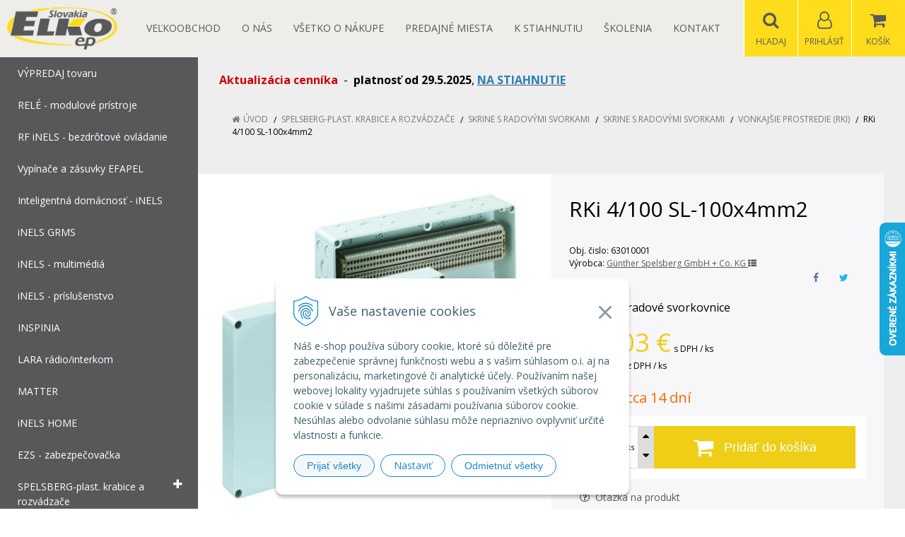

--- FILE ---
content_type: text/html; charset=windows-1250
request_url: https://eshop.elkoep.sk/eshop/rki-4-100-sl-100x4mm2/p-4640345.xhtml
body_size: 15370
content:
<!DOCTYPE html>
<html lang="sk" class=" is-price-offers is-cart-item-count fixed-header ViewIcons filter-position-top prlist-spbox prlist-type-1 prdetail-type-2" data-ppr="3">

	<head>
		<meta http-equiv="X-UA-Compatible" content="IE=edge,chrome=1" />
		<meta name="viewport" content="width=device-width, initial-scale=1.0, minimum-scale=1.0, user-scalable=1" />
		
		<meta charset="windows-1250" />
		<title>RKi 4/100 SL-100x4mm2 | eshop ELKO EP SLOVAKIA</title>
		<meta name="description" content="Čím viac nakúpite, tým vyššia zľava na Vás čaká. Sme Top v Relé-modulových prístrojoch, SmartHome, bezdrôtové ovládanie pod vlastnými značkami ELKO, iNELS, elegantné vypínače, zásuvky pre Váš domov či podnik." />
		<meta name="keywords" content="relé, časové relé, spínacie hodiny, pomocné relé, stmievač, napájacie zdroje, napájací zdroj, termostat, kontrola hladiny, hladinové relé, istič, ističe, stýkače, ELKO EP, iNELS, Efapel, inteligentná domácnosť, smarthome, fotovoltika," />
		<meta name="robots" content="index,follow" />
		<meta name="googlebot" content="index,follow" />
		<meta name="author" content="NextCom.sk | Lepší biznis online" />
		<meta name="generator" content="Unisite 8.20.0 #281025" />
		<meta property="og:type" content="og:product" />
		<meta property="og:title" content="RKi 4/100 SL-100x4mm2" />
		<meta property="og:url" content="https://eshop.elkoep.sk/eshop/rki-4-100-sl-100x4mm2/p-4640345.xhtml" />
		<meta property="og:locale" content="sk_SK" />
		<meta property="og:site_name" content="eshop ELKO EP SLOVAKIA" />
		<meta name="twitter:domain" content="eshop.elkoep.sk" />
		<meta property="og:image" content="https://eshop.elkoep.sk/obchod_homedir/data/1710/obrazky/610%20100%2001.jpg" />
		<meta property="og:description" content="Skriňa pre radové svorkovnice" />
		<meta property="product:price:amount" content="452.03" />
		<meta property="product:price:currency" content="EUR" />
		<meta itemprop="name" content="RKi 4/100 SL-100x4mm2" />
		<meta itemprop="description" content="Skriňa pre radové svorkovnice" />
		<meta itemprop="image" content="https://eshop.elkoep.sk/obchod_homedir/data/1710/obrazky/610%20100%2001.jpg" />
		<meta name="twitter:card" content="product" />
		<meta name="twitter:title" content="RKi 4/100 SL-100x4mm2" />
		<meta name="twitter:image" content="https://eshop.elkoep.sk/obchod_homedir/data/1710/obrazky/610%20100%2001.jpg" />
		<meta name="twitter:label1" content="Ceny" />
		<meta name="twitter:data1" content="452.03" />
		<meta name="twitter:label2" content="Mena" />
		<meta name="twitter:data2" content="" />

		<link href="https://eshop.elkoep.sk/Data/1693/favicon.ico" type="image/x-icon" rel="icon" />
		<link href="https://eshop.elkoep.sk/Data/1693/favicon.ico" type="image/x-icon" rel="shortcut icon" />
		<link rel="stylesheet" type="text/css" href="//fonts.googleapis.com/css2?family=Open+Sans:ital,wght@0,400;0,600;0,700;1,400;1,600;1,700&display=swap" />
		<link rel="stylesheet" type="text/css" href="/Data/1693/Cache/Css/site_332c4265.css" />
		<link rel="stylesheet" type="text/css" href="/SiteJay2.0/JScript/Fancybox3/jquery.fancybox.min.css" />
		<link rel="stylesheet" type="text/css" href="/Data/1693/Cache/Css/slick_db31440b.css" />
		<link rel="stylesheet" type="text/css" href="https://eshop.elkoep.sk/SiteJay2.0/JScript/PriceSliderNew/price-slider-new.css" />
		<link rel="stylesheet" type="text/css" href="/Data/1693/Cache/Css/slick_3d9c2e0e.css" />
		<link rel="stylesheet" type="text/css" href="/Data/1693/Cache/Css/infopanel_1435c2f7.css" />
		<script src="/SiteJay2.0/jquery-3.7.1.min.js"></script>
		<script src="/SiteJay2.0/JScript/Fancybox3/jquery.fancybox.min.js"></script>
		<script src="/SiteJay2.0/JScript/jquery.mousewheel-3.0.6.pack.js"></script>
		<script src="/Data/1693/Cache/Script/common_5fecc569.js"></script>
		<script src="/Data/1693/Cache/Script/CookieConsent_6224c920.js"></script>
		<script src="/Data/1693/Cache/Script/skin_29d5aadd.js"></script>
		<script src="/Data/1693/Cache/Script/custom_b4db9c1c.js"></script>
		<script src="/Data/1693/Cache/Script/categories_menu_script_3eefc370.js"></script>
		<script src="/SiteJay2.0/jquery.newsletterpopup.js"></script>
		<script src="/Data/1693/Cache/Script/shop_content_scripts_167d4e4f.js"></script>
		<script src="https://eshop.elkoep.sk/SiteJay2.0/JScript/PriceSliderNew/price-slider-new.js"></script>
		<script src="https://eshop.elkoep.sk/SiteJay2.0/jquery_tipsy.js"></script>
		<script type="text/javascript">

//<![CDATA[
var _hwq = _hwq || [];
    _hwq.push(['setKey', '13CEFCEBDFA0B1185E8DAC4805E81960']);_hwq.push(['setTopPos', '250']);_hwq.push(['showWidget', '22']);(function() {
    var ho = document.createElement('script'); ho.type = 'text/javascript'; ho.async = true;
    ho.src = 'https://sk.im9.cz/direct/i/gjs.php?n=wdgt&sak=13CEFCEBDFA0B1185E8DAC4805E81960';
    var s = document.getElementsByTagName('script')[0]; s.parentNode.insertBefore(ho, s);
})();
//]]>

		</script>

		<link rel="stylesheet" type="text/css" href="/Data/default/UserFiles/font-awesome/css/font-awesome.min.css" />
		<link rel="stylesheet" type="text/css" href="/Data/default/UserFiles/2025/slick/slick.min.css" />
        <link rel="stylesheet" type="text/css" href="/Data/default/UserFiles/2025/slick/accessible-slick-theme.min.css" />
		<link rel="stylesheet" type="text/css" href="/Data/default/UserFiles/js/lightslider/lightslider.min.css" />
		<link rel="stylesheet" type="text/css" href="/Data/default/UserFiles/2023/js/nice-select/nice-select.css" />
	<!-- Global site tag (gtag.js) - Google Analytics -->
<script async src="https://www.googletagmanager.com/gtag/js?id=UA-3755361-60"></script>
<script>
  window.dataLayer = window.dataLayer || [];
  function gtag(){dataLayer.push(arguments);}
  gtag("consent", "default", {
    "ad_storage": "denied",
    "analytics_storage": "denied"
  });
  gtag("js", new Date());
  gtag("config", "UA-3755361-60");
</script></head>

	<body id="page32285" class="cerebro-skin home-page ">

		

		<div class="site-overlay"><span class="over-closer"></span></div>

		<div class="content-wraper">
		<div class="body-wraper">
				<header>

						<div class="header clearfix">
							<div class="head">
								
<div id="sjm-s-hlavicka"><div class="logo-wrapper">
    <p id="logo"><a href="/"><img src="/Data/1693/UserFiles/images/logo.png" alt="eshop ELKO EP SLOVAKIA" srcset="" width="200" height="77"></a></p>
    
</div>


    

</div>

							</div>
							<div class="header-menu-wraper">
                                <div id="header-menu">
                                    <nav>
<div id="sjm-s-menu-vodorovne"><ul id="m-smenuvodorovne" class="sjMenu"><li id="mi-smenuvodorovne-49331" class="no-selected"><a href="https://eshop.elkoep.sk/registracia-velkoobchod.xhtml">Veľkoobchod</a></li><li id="mi-smenuvodorovne-32287" class="no-selected"><a href="https://eshop.elkoep.sk/o-nas.xhtml">O nás</a></li><li id="mi-smenuvodorovne-32288" class="no-selected"><a href="https://eshop.elkoep.sk/vsetko-o-nakupe.xhtml">Všetko o nákupe</a><ul><li id="mi-smenuvodorovne-47406" class="no-selected"><a href="https://eshop.elkoep.sk/odstupenie.xhtml">Formulár na odstúpenie od zmluvy</a></li><li id="mi-smenuvodorovne-32295" class="no-selected"><a href="https://eshop.elkoep.sk/dopravaaplatba.xhtml">Doprava a platba</a></li><li id="mi-smenuvodorovne-32293" class="no-selected"><a href="https://eshop.elkoep.sk/obchodne-podmienky.xhtml">Všeob. obchodné podmienky</a></li><li id="mi-smenuvodorovne-32294" class="no-selected"><a href="https://eshop.elkoep.sk/reklamacny-poriadok.xhtml">Reklamačný poriadok</a></li><li id="mi-smenuvodorovne-34995" class="no-selected"><a href="https://eshop.elkoep.sk/ochrana_osobnych_udajov.xhtml">Ochrana osobných údajov</a></li><li id="mi-smenuvodorovne-46420" class="no-selected"><a href="https://eshop.elkoep.sk/pouzivanie-suborov-cookie.xhtml">Používanie súborov cookie</a></li><li id="mi-smenuvodorovne-43435" class="no-selected"><a href="https://eshop.elkoep.sk/171f8799d29abfe682e139cddf6e3fa1.xhtml">Riešenie sporov online (RSO)</a></li><li id="mi-smenuvodorovne-49451" class="no-selected"><a href="https://eshop.elkoep.sk/recenzie-overene-zakaznikmi.xhtml">Recenzie - overené zákazníkmi</a></li><li id="mi-smenuvodorovne-49834" class="no-selected"><a href="https://eshop.elkoep.sk/gprs.xhtml">Nariadenie GPSR </a></li><li id="mi-smenuvodorovne-49932" class="no-selected"><a href="https://eshop.elkoep.sk/poucenie.xhtml">Poučenie</a></li></ul></li><li id="mi-smenuvodorovne-44760" class="no-selected"><a href="https://eshop.elkoep.sk/predajne-miesta.xhtml">Predajné miesta</a></li><li id="mi-smenuvodorovne-49029" class="no-selected"><a href="https://eshop.elkoep.sk/k_stiahnutiu.xhtml">K STIAHNUTIU</a></li><li id="mi-smenuvodorovne-33607" class="no-selected"><a href="https://eshop.elkoep.sk/skolenia.xhtml">Školenia</a></li><li id="mi-smenuvodorovne-32290" class="no-selected"><a href="https://eshop.elkoep.sk/kontakt.xhtml">Kontakt</a></li></ul></div>
</nav>
                                </div>
							</div>
							<ul id="header-info">
								<li id="ico-menu"><div translate="no"><i class="fa fa-bars"></i></div></li>
								<li id="main-cart">
<div id="sjm-s-kosik"><a href="https://eshop.elkoep.sk/eshop/action/cart.xhtml" title="Košík" class="caq-0" data-pricewithvat="0,00" data-pricewithoutvat="0,00"><i class="fa fa-shopping-cart"></i> <span>Košík</span> </a></div>
</li>
								<li id="main-login">
<div id="sjm-s-login"><div class="Shop-login">
    <div class="ico-user">
        <i class="fa fa-user-o"></i>
        
            <span>Prihlásiť</span>
        
        
    </div>
	
        <ul data-text="Môj účet">
            <li class="user"><a href="https://eshop.elkoep.sk/eshop/action/enterlogin.xhtml" rel="nofollow">Prihlásiť</a></li>
            
                <li class="reg"><a href="https://eshop.elkoep.sk/eshop/action/registration.xhtml" rel="nofollow">Registrácia</a></li>
            
            
        </ul>
    
    
</div></div>
</li>
								<li id="ico-search"><div><i class="fa fa-search"></i> <span>Hľadaj</span></div></li>
							</ul>
			
							<div class="main-search">
								
<div id="sjm-s-vyhladavanie">
	
                <script type="text/javascript">
                    /* <![CDATA[ */

                    displayBoxIndex = -1;
                    var SearchNavigate = function(diff) {
                        displayBoxIndex += diff;
                        var oBoxCollection = $(".suggestSearchContent:not(.suggestSearchHeader):not(.suggestSearchFooter) p");
                        if(!oBoxCollection.length){
                            return;
                        }
                        if (displayBoxIndex >= oBoxCollection.length)
                            displayBoxIndex = 0;
                        if (displayBoxIndex < 0)
                            displayBoxIndex = oBoxCollection.length - 1;
                        var cssClass = "search-selected-item";
                        oBoxCollection.removeClass(cssClass).eq(displayBoxIndex).addClass(cssClass);
                        oBoxCollection.eq(displayBoxIndex)[0].scrollIntoView({ 
                            block: 'nearest',
                            inline: 'nearest',
                            behavior: 'smooth'
                        });
                    }

                        var timeoutsearch;
                        function getXmlHttpRequestObject() {
                            if (window.XMLHttpRequest) {
                                return new XMLHttpRequest();
                            } else if(window.ActiveXObject) {
                                return new ActiveXObject("Microsoft.XMLHTTP");
                            } else {
                            }
                        }

                        var searchReq = getXmlHttpRequestObject();

                        function searchSuggest() {
                            if (searchReq.readyState == 4 || searchReq.readyState == 0) {
                                var str = escape(encodeURI(document.getElementById('searchstringid').value));
                                //$('#search_suggest').html('<div class="suggest_wrapper loading"><img src="/Images/loading.gif" alt="loading" /></div>');
                                var stockOnly = '0';
                                if (document.getElementById('searchStockOnlyId') != null && document.getElementById('searchStockOnlyId').checked == true)
                                    stockOnly = '1';

                                searchReq.open("GET", 'https://eshop.elkoep.sk/suggestsearch/chckprm/suggest/search/' + str + '/stock/' + stockOnly + '.xhtml', true);
                                searchReq.onreadystatechange = handleSearchSuggest;
                                searchReq.send(null);
                            }
                            clearTimeout(timeoutsearch);
                        }

                        function handleSearchSuggest() {
                            if (searchReq.readyState == 4) {
                                var ss = document.getElementById('search_suggest')
                                ss.innerHTML = '';
                                ss.innerHTML = searchReq.responseText;

                                if(ss.innerHTML.length)
                                    ss.innerHTML = '<div class="suggest_wrapper">' + ss.innerHTML + '</div>';
                            }
                        }

                        $(document).ready(function(){

                            $('body').on('click', function () {
                                $('#search_suggest').html('');
                            });

                            $('form.search').on('click', function(e){
                                e.stopPropagation();
                            });

                            $('#searchstringid').attr('autocomplete','off').on('keyup click', function(e) {

                                if (e.keyCode == 40)
                                {
                                    e.preventDefault()
                                    SearchNavigate(1);
                                }
                                else if(e.keyCode==38)
                                {
                                    e.preventDefault()
                                    SearchNavigate(-1);
                                } else if(e.keyCode==13){

                                    if($("p.search-selected-item").length){
                                        e.preventDefault();
                                        location.href=$("p.search-selected-item a").attr("href");
                                    }

                                } else {
                                    if(timeoutsearch) {
                                        clearTimeout(timeoutsearch);
                                        timeoutsearch = null;
                                    }
                                    if($.trim($("#searchstringid").val()) !== ""){
                                        timeoutsearch = setTimeout(searchSuggest, 200);
                                    }
                                    else {
                                        var ss = document.getElementById('search_suggest')
                                        ss.innerHTML = '';                                    
                                    }
                                }
                            });
                        });
                    /* ]]> */
                </script>

<form action="https://eshop.elkoep.sk/index.php?page=32285" method="get" class="search">
  <span class="input"><input type="text" name="searchstring" value="" class="SearchInput" id="searchstringid" placeholder="Hľadaný výraz" /><input type="hidden" name="searchtype" value="all" /></span>
  <input type="hidden" name="searchsubmit" value="1" />
  <div id="search_suggest"></div>
    
  <span class="submit"><input type="hidden" name="action" value="search" /><input type="hidden" name="cid" value="0" /><input type="hidden" name="page" value="32285" /><input type="submit" name="searchsubmit" value="Hľadaj" class="SearchSubmit" /></span>  
</form></div>

							</div>
			
						</div>
						
					</header>
			<main id="content">

				<div id="main-left">
                			<div class="left-menu">
                				<div id="main-menu">
                					<nav>
<div id="sjm-s-kategorie-obchodu">


	<ul id="categories-32285" class="Cat"><li id="Item-132"><a href="https://eshop.elkoep.sk/eshop/cid/132/category/vypredaj-tovaru.xhtml"><span>VÝPREDAJ tovaru</span></a></li><li id="Item-44"><a href="https://eshop.elkoep.sk/eshop/cid/44/category/rele-modulove-pristroje.xhtml"><span>RELÉ - modulové prístroje</span></a></li><li id="Item-116"><a href="https://eshop.elkoep.sk/eshop/cid/116/category/rf-inels-bezdrotove-ovladanie.xhtml"><span>RF iNELS - bezdrôtové ovládanie</span></a></li><li id="Item-1071"><a href="https://eshop.elkoep.sk/eshop/vypinace-a-zasuvky-efapel/c-1071.xhtml"><span>Vypínače a zásuvky EFAPEL</span></a></li><li id="Item-109"><a href="https://eshop.elkoep.sk/eshop/cid/109/category/inteligentna-domacnost-inels.xhtml"><span>Inteligentná domácnosť - iNELS</span></a></li><li id="Item-1636"><a href="https://eshop.elkoep.sk/eshop/inels-grms/c-1636.xhtml"><span>iNELS GRMS</span></a></li><li id="Item-429"><a href="https://eshop.elkoep.sk/eshop/cid/429/category/inels-multimedia.xhtml"><span>iNELS - multimédiá</span></a></li><li id="Item-110"><a href="https://eshop.elkoep.sk/eshop/cid/110/category/inels-prislusenstvo.xhtml"><span>iNELS - príslušenstvo</span></a></li><li id="Item-1560"><a href="https://eshop.elkoep.sk/eshop/inspinia/c-1560.xhtml"><span>INSPINIA</span></a></li><li id="Item-430"><a href="https://eshop.elkoep.sk/eshop/cid/430/category/lara-radio-interkom.xhtml"><span>LARA rádio/interkom</span></a></li><li id="Item-1162"><a href="https://eshop.elkoep.sk/eshop/matter/c-1162.xhtml"><span>MATTER</span></a></li><li id="Item-1603"><a href="https://eshop.elkoep.sk/eshop/inels-home/c-1603.xhtml"><span>iNELS HOME</span></a></li><li id="Item-395"><a href="https://eshop.elkoep.sk/eshop/cid/395/category/ezs-zabezpecovacka.xhtml"><span>EZS - zabezpečovačka</span></a></li><li id="Item-1185"><a href="https://eshop.elkoep.sk/eshop/spelsberg-plast-krabice-a-rozvadzace/c-1185.xhtml"><span>SPELSBERG-plast. krabice a rozvádzače</span></a><ul id="ul_id_1193"><li id="Item-1193"><a href="https://eshop.elkoep.sk/eshop/spojovacie-a-rozbocovacie-krabice/c-1193.xhtml"><span>Spojovacie a rozbočovacie krabice</span></a></li><li id="Item-1346"><a href="https://eshop.elkoep.sk/eshop/male-rozvadzace/c-1346.xhtml"><span>Malé rozvádzače</span></a></li><li id="Item-1367"><a href="https://eshop.elkoep.sk/eshop/zasuvkove-rozvadzace/c-1367.xhtml"><span>Zásuvkové rozvádzače</span></a></li><li id="Item-1393"><a href="https://eshop.elkoep.sk/eshop/vonkajsie-skrine/c-1393.xhtml"><span>Vonkajšie skrine</span></a></li><li id="Item-1405"><a href="https://eshop.elkoep.sk/eshop/priemyselne-prazdne-skrine/c-1405.xhtml"><span>Priemyselné prázdne skrine</span></a></li><li id="Item-1425"><a href="https://eshop.elkoep.sk/eshop/elektromerove-skrine/c-1425.xhtml"><span>Elektromerové skrine</span></a></li><li id="Item-1432"><a href="https://eshop.elkoep.sk/eshop/rozvodne-zariadenia-gti-iso/c-1432.xhtml"><span>Rozvodné zariadenia GTi ISO</span></a></li><li id="Item-1461"><a href="https://eshop.elkoep.sk/eshop/skrine-pre-poistky-a-spinace-aki/c-1461.xhtml"><span>Skrine pre poistky a spínače AKi</span></a></li><li id="Item-1477"><a href="https://eshop.elkoep.sk/eshop/skrine-s-radovymi-svorkami/c-1477.xhtml"><span>Skrine s radovými svorkami</span></a><ul id="ul_id_1478"><li id="Item-1478"><a href="https://eshop.elkoep.sk/eshop/kompaktna-konstrukcia/c-1478.xhtml"><span>Kompaktná konštrukcia</span></a></li><li id="Item-1482"><a href="https://eshop.elkoep.sk/eshop/skrine-s-radovymi-svorkami/c-1482.xhtml"><span>Skrine s radovými svorkami</span></a><ul id="ul_id_1483"><li id="Item-1483"><a href="https://eshop.elkoep.sk/eshop/vnutorne-prostredie-rk/c-1483.xhtml"><span>Vnútorné prostredie (RK)</span></a></li><li id="Item-1484" class="selected"><a href="https://eshop.elkoep.sk/eshop/vonkajsie-prostredie-rki/c-1484.xhtml"><span>Vonkajšie prostredie (RKi)</span></a></li><li id="Item-1485"><a href="https://eshop.elkoep.sk/eshop/prislusenstvo-rk-rki/c-1485.xhtml"><span>Príslušenstvo (RK/RKi)</span></a></li></ul></li><li id="Item-1486"><a href="https://eshop.elkoep.sk/eshop/hlinik/c-1486.xhtml"><span>Hliník</span></a></li></ul></li><li id="Item-1489"><a href="https://eshop.elkoep.sk/eshop/protipoziarne-spojovacie-krabice/c-1489.xhtml"><span>Protipožiarne spojovacie krabice</span></a></li><li id="Item-1268"><a href="https://eshop.elkoep.sk/eshop/betonove-instalacne-systemy/c-1268.xhtml"><span>Betónové inštalačné systémy</span></a></li><li id="Item-1306"><a href="https://eshop.elkoep.sk/eshop/instalacie-do-dutych-stien/c-1306.xhtml"><span>Inštalácie do dutých stien</span></a></li><li id="Item-1320"><a href="https://eshop.elkoep.sk/eshop/kanalove-krabice/c-1320.xhtml"><span>Kanálové krabice</span></a></li><li id="Item-1327"><a href="https://eshop.elkoep.sk/eshop/e-bike-nabijanie/c-1327.xhtml"><span>E-BIKE nabíjanie</span></a></li><li id="Item-1335"><a href="https://eshop.elkoep.sk/eshop/wallbox-nabijanie-aut/c-1335.xhtml"><span>Wallbox - nabíjanie áut</span></a></li><li id="Item-1319"><a href="https://eshop.elkoep.sk/eshop/univerzalne-prislusenstvo/c-1319.xhtml"><span>Univerzálne príslušenstvo</span></a></li><li id="Item-1345"><a href="https://eshop.elkoep.sk/eshop/zalievacie-hmoty/c-1345.xhtml"><span>Zalievacie hmoty</span></a></li></ul></li><li id="Item-1064"><a href="https://eshop.elkoep.sk/eshop/gsm-ovladanie/c-1064.xhtml"><span>GSM ovládanie</span></a></li><li id="Item-1111"><a href="https://eshop.elkoep.sk/eshop/fotovoltika/c-1111.xhtml"><span>FOTOVOLTIKA</span></a></li><li id="Item-1094"><a href="https://eshop.elkoep.sk/eshop/rozvodnice/c-1094.xhtml"><span>Rozvodnice</span></a></li><li id="Item-1095"><a href="https://eshop.elkoep.sk/eshop/krabice-do-podlahy/c-1095.xhtml"><span>Krabice do podlahy</span></a></li><li id="Item-843"><a href="https://eshop.elkoep.sk/eshop/istice-a-chranice/c-843.xhtml"><span>Ističe a chrániče</span></a></li><li id="Item-827"><a href="https://eshop.elkoep.sk/eshop/wago-svorky/c-827.xhtml"><span>WAGO - svorky</span></a></li><li id="Item-1566"><a href="https://eshop.elkoep.sk/eshop/hakel-prepatova-ochrana/c-1566.xhtml"><span>HAKEL prepäťová ochrana</span></a></li><li id="Item-37"><a href="https://eshop.elkoep.sk/eshop/cid/37/category/led-osvetlenie.xhtml"><span>LED OSVETLENIE</span></a></li><li id="Item-822"><a href="https://eshop.elkoep.sk/eshop/mean-well-napajacie-zdroje/c-822.xhtml"><span>MEAN WELL - napájacie zdroje</span></a></li><li id="Item-833"><a href="https://eshop.elkoep.sk/eshop/obzor-vypinace-zas-spinace/c-833.xhtml"><span>OBZOR - vypínače, zás., spínače</span></a></li><li id="Item-396"><a href="https://eshop.elkoep.sk/eshop/cid/396/category/elektroinstalacny-material.xhtml"><span>ELEKTROINŠTALAČNÝ materiál</span></a></li><li id="Item-626"><a href="https://eshop.elkoep.sk/eshop/cid/626/category/sluzby-servis-a-podpora.xhtml"><span>Služby, servis a podpora</span></a></li></ul>
</div>
</nav>
                				</div>
                			</div>
                		</div>
	
				<div class="main-container clearfix">
					<div class="top-image">
<div id="sjm-d-94330"> </div>
</div>
					<div id="main-center">
						
							<div class="base-modulebox">
	
	
	<div class="base-modulebox-content">
<div id="sjm-d-95576"><p><span style="font-size:16px;"><span style="color:#cc0000;"><strong>Aktualizácia cenníka</strong></span>&nbsp; -&nbsp; <strong>platnosť od 29.5.2025</strong></span>, <a href="/Data/1693/UserFiles/cennik/Cennik_ELKOEPSK_29_05_2025.xlsx" target="_blank"><span style="font-size:16px;"><strong><span style="color:#2980b9;">NA STIAHNUTIE</span></strong></span></a></p></div>
</div>
</div><div class="basic003">


<div class="content">
<div id="sjm-d-69333">        <div class="ShopContent">
<!-- SJ_Modules_Shop_Content ***start*** -->
	
            <div class="ShopProductParentCategories">
                <ul itemprop="breadcrumb" itemscope itemtype="http://schema.org/BreadcrumbList">
                    
                    <li itemprop="itemListElement" itemscope itemtype="http://schema.org/ListItem">
                        <a href="/" itemprop="item"><span itemprop="name">Úvod</span></a>
                        <meta itemprop="position" content="1" />
                    </li>
                    <li><span class="separator">&gt;&gt;</span></li>
                    <li itemprop="itemListElement" itemscope itemtype="http://schema.org/ListItem">
                        <a href="https://eshop.elkoep.sk/eshop/spelsberg-plast-krabice-a-rozvadzace/c-1185.xhtml" itemprop="item"><span itemprop="name">SPELSBERG-plast. krabice a rozvádzače</span></a>
                        <meta itemprop="position" content="2" />
                    </li>
                    <li><span class="separator">&gt;&gt;</span></li>
                    <li itemprop="itemListElement" itemscope itemtype="http://schema.org/ListItem">
                        <a href="https://eshop.elkoep.sk/eshop/skrine-s-radovymi-svorkami/c-1477.xhtml" itemprop="item"><span itemprop="name">Skrine s radovými svorkami</span></a>
                        <meta itemprop="position" content="3" />
                    </li>
                    <li><span class="separator">&gt;&gt;</span></li>
                    <li itemprop="itemListElement" itemscope itemtype="http://schema.org/ListItem">
                        <a href="https://eshop.elkoep.sk/eshop/skrine-s-radovymi-svorkami/c-1482.xhtml" itemprop="item"><span itemprop="name">Skrine s radovými svorkami</span></a>
                        <meta itemprop="position" content="4" />
                    </li>
                    <li><span class="separator">&gt;&gt;</span></li>
                    <li itemprop="itemListElement" itemscope itemtype="http://schema.org/ListItem">
                        <a href="https://eshop.elkoep.sk/eshop/vonkajsie-prostredie-rki/c-1484.xhtml" itemprop="item"><span itemprop="name">Vonkajšie prostredie (RKi)</span></a>
                        <meta itemprop="position" content="5" />
                    </li>
                    <li><span class="separator">&gt;&gt;</span></li>
                    <li itemprop="itemListElement" itemscope itemtype="http://schema.org/ListItem">
                        <span itemprop="name">RKi 4/100 SL-100x4mm2</span>
                        <meta itemprop="position" content="6" />
                    </li>
                </ul>
            </div>





























<div class="padding-box">



<div itemscope itemtype="http://schema.org/Product" class="ShopProductView">
    <div class="two-box-envelope back-white clearfix">


        <div class="detail-shop-content back-white">
            <div class="product-images">
              <div class="textpadder ProductLeft">


                <span class="stickers">
                    
                    
                    
                    
                    
                    
                </span>
                
                <ul class="ProductImage" id="MainProductImage">
                    <li><a href="/obchod_homedir/data/1710/obrazky/610%20100%2001.jpg" title="RKi 4/100 SL-100x4mm2" data-fancybox="gallery">
                        <picture>
                            
                            <img itemprop="image" src="/obchod_homedir/data/1710/obrazky/610%20100%2001.jpg" alt="RKi 4/100 SL-100x4mm2" id="ProductImage4640345" /></a>
                        </picture>
                    </li>
                    
                </ul>
                
                
            </div>
            </div>
            </div>

            <div class="detail-shop-content back-slightly-grey float-right">

              <div class="product-description">
                <div class="textpadder">

                  <h1 itemprop="name">RKi 4/100 SL-100x4mm2</h1>

                  <div class="info-box clearfix">
                    <ul class="product-info">
                      <li>Obj. čislo: <span id="OrderNumber4640345">63010001</span></li>
                      
                      <li>
                      
                        Výrobca: <span itemprop="brand" itemscope itemtype="http://schema.org/brand"><a href="https://eshop.elkoep.sk/eshop/vyrobca/gunther-spelsberg-gmbh-co-kg.xhtml" itemprop="name">Günther Spelsberg GmbH + Co. KG <i class="fa fa-th-list"></i></a></span>
                      </li>
                    </ul>
                    <ul class="social-link">
                        <li class="facebook"><a href="javascript: void(0)" onclick="window.open('https://www.facebook.com/sharer.php?u=https%3A%2F%2Feshop.elkoep.sk%2Feshop%2Frki-4-100-sl-100x4mm2%2Fp-4640345.xhtml','sharer','toolbar=0,status=0,width=580,height=325');"><i class="fa fa-facebook"></i></a></li>
                        <li class="twitter"><a href="javascript: void(0)" onclick="window.open('https://twitter.com/intent/tweet?url=https%3A%2F%2Feshop.elkoep.sk%2Feshop%2Frki-4-100-sl-100x4mm2%2Fp-4640345.xhtml&text=RKi 4/100 SL-100x4mm2','sharer','toolbar=0,status=0,width=580,height=325');"><i class="fa fa-twitter" aria-hidden="true"></i></a></li>
                    </ul>
                  </div>


                      <meta itemprop="category" content="SPELSBERG-plast. krabice a rozvádzače > Skrine s radovými svorkami > Skrine s radovými svorkami > Vonkajšie prostredie (RKi)" />
                      



		            
                        <div class="product-info-text">
                            <div class="small-description" itemprop="disambiguatingDescription">Skriňa pre radové svorkovnice</div>
                        </div>
                    

	                

            <form action="https://eshop.elkoep.sk/eshop/rki-4-100-sl-100x4mm2/p-4640345/order/4640345.xhtml" data-mincountval="0" data-mincountmultiplyval="false" id="4640345" method="post">

            <div itemprop="offers" itemscope itemtype="http://schema.org/Offer">

            
                <div class="price">

                    <!-- bezny produkt -->
                    
                        
                        
                            
                            
                            
                            
                            
                                
                                
                            
                            
                        
                        
                        
                        <div class="price-row-1">
                            
                            
                                <span class="price-with-vat">
                                    <meta itemprop="category" content="SPELSBERG-plast. krabice a rozvádzače > Skrine s radovými svorkami > Skrine s radovými svorkami > Vonkajšie prostredie (RKi)" />
                                    
                                    <strong id="PriceWithVAT4640345" class="main-price"><span itemprop="price" content="452.03">452,03</span> <span itemprop="priceCurrency" content="EUR">€</span></strong> <span class="small">s DPH / ks</span>
                                </span>
                            
                            
                            
                                
                                    <span class="price-without-vat">
                                        <strong id="PriceWithoutVAT4640345" class="main-price">367,50 €</strong> <span class="small">bez DPH / ks</span>
                                    </span>
                                
                            
                            

                            
                            
                        </div>
                    

                    <!-- b2b produkt -->
                
                <!-- end b2b -->
                        

                </div>
               

               
               

              

              

                        
            
                
                    
                
                    <div class="delivery-info">
                        
                        
                            <span id="StockCountText4640345" itemprop="availability" href="http://schema.org/OutOfStock" content="OutOfStock">                        <span style="color: #ff6600">dodanie cca 14 dní</span></span>
                        
                    </div>
                
                
                    
                
                

                    

                
            

            

            
          <div class="product-box">
              <div class="textpadder">

                    
                        
                            
                                

                                
                                            
                                            

                                                <div class="shop-icons clearfix">                            

                                                

                                                <div class="ShopIcons">
                                                    <div class="product-buttons">
                                                    <span class="mnozstvo">
                                                        <input type="text" size="5" value="1" name="quantity" id="Quantity" onkeyup="" class="Quantity noEnterSubmit" />
                                                        
                                                            <label for="Quantity4640345">ks</label>
                                                        
                                                        <span class="cplus"><i class="fa fa-caret-up"></i></span>
                                                        <span class="cminus"><i class="fa fa-caret-down"></i></span>
                                                    </span>
                                                    
                                                        <button type="submit" name="add-button" id="AddToCart4640345">
                                                            <span class="icon"><i class="fa fa-shopping-cart"></i></span><span class="addtext">Pridať do košíka</span>
                                                            
                                                        </button>
                                                    
                                                    
                                                    
                                                    </div>
                                                    <span id="StockWarning4640345" class="stockwarning"></span>
                                                </div>
                                            </div>
                                            


                                        
                                
                            
                        
                    </div>
              </div>
            
          </div>

        <div class="advance-box clearfix">

            <div class="calcs">
                
                
            </div>

            
          <ul>
            
            
            
            
                <li class="product-question"><a href="#"><i class="fa fa-question-circle-o"></i> Otázka na produkt</a></li>
            
            
          </ul>
        

        </div>

            	</div>

                </form>
            </div>
            <div class="clear"></div>

        </div>
       </div>


    </div>
  <div class="textpadder">
<div class="tabs-container">
    <ul class="tabs">
        
        <li><a href="#popis">Popis</a></li>
        
        <li><a href="#parametre">Parametre</a></li>

        
        
        
        

        

        
        
        
        
      </ul>
      <div class="panel-container">

            

        
            <div class="pane" id="popis">
              <h2>RKi 4/100 SL-100x4mm2</h2>
              <div class="in-pane">
                
                  <div class="attachments">
                    
                          <h2>Prílohy na stiahnutie</h2>
                          <div class="in-pane"><dl>
                    <dt><a href="/obchod_homedir/data/1710/prilohy/RKi-4-100-SL-100x4_dat.pdf" target="_blank">Dátový list</a></dt>
                    <dd><a href="/obchod_homedir/data/1710/prilohy/RKi-4-100-SL-100x4_dat.pdf" target="_blank">RKi-4-100-SL-100x4_dat.pdf</a></dd></dl></div>
                    
                  </div>
                
                <div class="long-description" itemprop="description">
                    <UL>
<LI>Skriňa pre radové svorkovnice so stupňom krytia IP54/IP66.</LI>
<LI>Menovitý prierez 4 mm2, Ui=400V AC, polykarbonát, vnútorné miesta na pripevnenie, pre inštalácie v priemyselnom prostredí a chránenom vonkajšom prostredí.</LI>
<LI>Osadené 100 bezskrutkovými svorkami 4 mm3 (typ Weidmüller ZDU 4).</LI>
<LI>Trieda ochrany: 2.</LI>
<LI>Druh krytia: IP544/IP66.</LI>
<LI>Nárazuvzdornosť: IK08.</LI>
<LI>Rozmery: 360x254x111 mm.</LI></UL>
<P><U>Priložené príslušenstvo</U>: 18 vývodka IP54 M20, rozsah tesnenia 8 - 13,5 mm, 4 vývodka IP54 M25, rozsah tesnenia 9 - 18,5 mm, 2 vývodka IP54 M32, rozsah tesnenia 13 - 23 mm, 1 vývodka IP54 M40, rozsah tesnenia 17 - 30 mm.</P>
                </div>
              </div>
            </div>
        

        

        
          <div class="pane" id="parametre">
            <h2>Parametre</h2>
            <div class="in-pane">
                <table>
                  
                  
                      <tr itemprop="additionalProperty" itemscope itemtype="http://schema.org/PropertyValue">
                          <th itemprop="name">Hmotnosť</th>
                          <td itemprop="value">
                              2,955 kg
                              
                              
                          </td>
                      </tr>
                  
                  
                  
                  
                  </table>
                </div>
            </div>
          

          
          

          

          

          

          

          

          

          

      </div>
  </div>
</div>


</div>







            <script type="text/javascript">
                let prqufbox = 'L3NlcnZpY2VzL3Byb2R1Y3RzLXF1ZXN0aW9ucy8/aWQ9NDY0MDM0NSZzPW1rb2N2dnAwOXRndmhxMjNtbmo5cHNzM2g1';
            </script>




<!-- SJ_Modules_Shop_Content ***end*** --></div></div>
</div>	
</div>
<div class="base-modulebox">
	
	
	<div class="base-modulebox-content">
<div id="sjm-d-96235"> </div>
</div>
</div><div class="base-modulebox">
	
		<div class="base-modulebox-title">Overené zákazníkmi Heuréka</div>
	
	
	<div class="base-modulebox-content">
<div id="sjm-d-96313"><div id="showHeurekaBadgeHere-11"></div><script type="text/javascript">
//<![CDATA[
var _hwq = _hwq || [];
    _hwq.push(['setKey', '13CEFCEBDFA0B1185E8DAC4805E81960']);_hwq.push(['showWidget', '11', '21069', 'ELKO EP SLOVAKIA, s.r.o.', 'eshop-elkoep-sk']);(function() {
    var ho = document.createElement('script'); ho.type = 'text/javascript'; ho.async = true;
    ho.src = 'https://sk.im9.cz/direct/i/gjs.php?n=wdgt&sak=13CEFCEBDFA0B1185E8DAC4805E81960';
    var s = document.getElementsByTagName('script')[0]; s.parentNode.insertBefore(ho, s);
})();
//]]>
</script></div>
</div>
</div>
						
					</div>
				 </div>
	
			</main>
	
			<footer class="full-size">
	
				<div class="footer">
					<div class="box-icons">
<div id="sjm-s-box-icons"> <div class="icons-row icons-4 icons-left clone-enable clearfix" id="ipanel-s-box-icons"><ul class="info-panel"><li class=""><i class="fa fa-phone"></i><div class="icons-div"><strong>Telefonické objednávky</strong><br />
+421 37 6586 731</div></li><li class=""><i class="fa fa-truck"></i><div class="icons-div"><strong>Doprava zadarmo</strong><br />
od 79,95 € s DPH</div></li><li class=""><i class="fa fa-clock-o"></i><div class="icons-div">Tovar na sklade<br/> <strong>expedujeme do 24 hod.</strong></div></li><li class=""><i class="fa fa-certificate"></i><div class="icons-div"><strong>Zákaznícky servis</strong><br/> a starostlivosť</div></li></ul>
            </div></div>
</div>
					<div class="box-newsletter">
<div id="sjm-s-newsletter"><div class="shop-newsletter-form clearfix" id="shop-newsletter-form">
	
		
	<div class="shop-newsletter-popup-content" id="shop-newsletter-popup-content">

	    

            <div class="shop-newsletter-popup-content-headings">
                <h3>
                    Najdôležitejšie novinky priamo na váš email
                </h3>
                <p class="sub-heading">
                    Získajte zaujímavé informácie vždy medzi prvými
                </p>
            </div>

            <div id="shop-newsletter-inputs">
                
                <div class="shop-newsletter-popup-inputs">
                    <label for="shop-newsletter-email">E-mail</label>
                    <input type="text" name="email" id="shop-newsletter-email" placeholder="Zadajte e-mail" />
                    <button id="shop-newsletter-form-submit">Odoberať</button>
                    <span id="shop-newsletter-form-message"></span>
                </div>
            </div>

        

        
            <div class="vop-text">Vaše osobné údaje (email) budeme spracovávať len za týmto účelom v súlade s platnou legislatívou a zásadami ochrany osobných údajov. Súhlas potvrdíte kliknutím na odkaz, ktorý vám pošleme na váš email. Súhlas môžete kedykoľvek odvolať písomne, emailom alebo kliknutím na odkaz z ktoréhokoľvek informačného emailu.</div>
        
	</div>
</div>

				<script>
					$('#shop-newsletter-form-submit').on('click', function() {
						var postData = {request: $('#shop-newsletter-email').val(), sessionId: 'mkocvvp09tgvhq23mnj9pss3h5', source: 'link'};

						$("#shop-newsletter-form :checkbox").each(function(index){
							if(this.checked == true)
								postData[this.name] = 1;
						});
						
						$.ajax({
							url: '/newsletter-subscription.php',
							data:  postData
						})
						.done (function(data) {
						    console.log(data);
							switch(data["response"]["status"]) {
								case "ok":
									switch (data["response"]["message"]) {
                                        case "email sent":
                                            $('#shop-newsletter-inputs').html('<div class="shop-newsletter-subscribed-message">Na vašu emailovú adresu bola odoslaná žiadosť o potvrdenie.</div>');
                                            setCookie('shop-newsletter-subscribed', '1', 365);
                                            break;
                                        case "email not sent":
                                            $('#shop-newsletter-inputs').html('<div class="shop-newsletter-subscribed-message">Email so žiadosťou o potvrdenie sa nepodarilo odoslať.</div>');
                                            break;
                                    }
									break;
								case "failed":
									switch (data["response"]["message"]) {
										case "already subscribed":
											$('#shop-newsletter-form-message').html('Emailová adresa je už registrovaná.');
											break;
										case "subscription failed":
											$('#shop-newsletter-form-message').html('Registrácia zlyhala.');
											break;
										case "email not set":
											$('#shop-newsletter-form-message').html('Zadajte e-mail.');
											break;
										case "wrong email":
											$('#shop-newsletter-form-message').html('Chybný tvar emailovej adresy.');
											break;
										case "no group selected":
											$('#shop-newsletter-form-message').html('Vyberte skupinu.');
											break;
										case "email already sent":
											$('#shop-newsletter-form-message').html('Email so žiadosťou o potvrdenie už bol odoslaný.');
											break;
										default:
											alert (data["response"]["message"]);
											break;
									}
									break;
							}
						})
					    .fail (function(jqXHR, textStatus) {
                            console.log(jqXHR);
						    $('#shop-newsletter-form-message').html('Registrácia zlyhala.');
					    })
					});
				</script></div>
</div>
	
					<div class="footer-info">
						<div class="container" id="cols">
							
<div id="sjm-s-pata">
<div id="cols" class="container cols-count-3">
	
		<div class="col col-1">
			<h3>Kontakt</h3>
			<div class="con"><p>ELKO EP SLOVAKIA, s.r.o.<br />
Pri Jelšine 3636/1<br />
949 01 Nitra</p>

<p><img alt="" src="/Data/1693/UserFiles/images/logo-elkoep01.png" style="width: 150px; height: 58px;" /></p>
</div>
		</div>
	
	
		<div class="col col-2">
			<h3>Infolinka</h3>
			<div class="con"><ul>
	<li><a href="mailto:elkoep@elkoep.sk">elkoep@elkoep.sk</a></li>
	<li><a href="tel:+421 37 6586 731">+421 37 6586 731 </a></li>
	<li><a href="tel:+421 907 982 328">+421 907 982 328&nbsp; </a></li>
</ul>
</div>
		</div>
	
	
		<div class="col col-3">
			<h3>Všetko o nákupe</h3>
			<div class="con"><p><a href="/registracia-velkoobchod.xhtml">REGISTRÁCIA VEĽKOOBCHOD</a><br />
<a href="/odstupenie.xhtml" target="_blank">Formulár na odsúpenie od zmluvy</a><br />
<a href="/dopravaaplatba.xhtml" target="_blank">Doprava a platba</a><br />
<a href="/obchodne-podmienky.xhtml" target="_blank">Všeobecné obchodné podmienky</a><br />
<a href="/reklamacny-poriadok.xhtml" target="_blank">Reklamačný poriadok</a><br />
<a href="/ochrana_osobnych_udajov.xhtml" target="_blank">Ochrana osobných údajov</a><br />
<a href="/pouzivanie-suborov-cookie.xhtml" target="_blank">Používanie súborov cookies</a><br />
<a href="/171f8799d29abfe682e139cddf6e3fa1.xhtml" target="_blank">Riešenie sporov online (RSO)</a></p>
</div>
		</div>
	
	
</div>
</div>

						</div>
					</div>
	
				</div>
	
				<div class="copy">
					<p>&copy; 2026 eshop ELKO EP SLOVAKIA • <a href="https://www.nextcom.sk/cennik.xhtml" rel="nofollow" target="_blank">NextShop</a> &amp; <a href="https://www.nextcom.sk/eshop-pohoda-prepojenie.xhtml" rel="nofollow" target="_blank">e-shop Pohoda Connector</a> by <a href="https://www.nextcom.sk/" rel="nofollow" target="_blank">NextCom s.r.o.</a></p>
					<div class="totop"><a href="#"><i class="fa fa-angle-up"></i></a></div>
				</div>
				
<div id="sjm-s-reserve-cart"></div>

				
<div id="sjm-s-compare-panel">
    <div id="side-fixed">
        
        
    </div>

<script>
        $(document).ready(function(){

        

        $('a.matrix-compare-link').on('click',function() {

             var myUrl = $(this).attr('href');

             var comparebar = $('.compare-bar');
             var compareimagepro = $(this).closest('.Product');

             if(comparebar.length==0)
                $('body').append('<div class="compare-bar"></div>');

                $('.compare-bar').fadeOut('slow');

                $('.compare-bar').load(myUrl, {'side_ajaxaction':'addcompare'},  function(){

                    var porovnavac = $('.compare-bar');
                    var imgtodrag = $("#MainProductImage:first img",compareimagepro);
                    if (imgtodrag) {
                        var imgclone = imgtodrag.clone()
                            .offset({
                            top: imgtodrag.offset().top,
                            left: imgtodrag.offset().left
                        })
                            .css({
                            'opacity': '0.5',
                                'position': 'absolute',
                                'height': '150px',
                                'width': '150px',
                                'z-index': '100'
                        })
                            .appendTo($('body'))
                            .animate({
                            'top': porovnavac.offset().top + 10,
                                'left': porovnavac.offset().left + 10,
                                'width': 75,
                                'height': 75
                        }, 1000, 'swing');
                        /*
                        setTimeout(function () {
                            porovnavac.effect("shake", {
                                times: 2
                            }, 200);
                        }, 1500);
                        */

                        imgclone.animate({
                            'width': 0,
                                'height': 0
                        }, function () {
                            $(this).detach()
                        });
                    }

                });

                $('body').addClass('body-compare');
                $('.compare-bar').fadeIn('slow').fadeOut('slow').fadeIn('slow');

             return false;
        });

        

            $('.la-feedback a').fancybox();

            var reg = /^([A-Za-z0-9_\-\.])+\@([A-Za-z0-9_\-\.])+\.([A-Za-z]{2,6})$/;
            $('body').on('submit','#la-feedback-box form', function(){

                var cont = true;

                $('#la-feedback-box .require').removeClass('require');

                    if ($('#side_td_name input').val().length < 1){
                        $('#side_td_name input').addClass('require');
                        cont = false;
                    }

                    if ($('#side_td_text textarea').val().length < 1){
                        $('#side_td_text textarea').addClass('require');
                        cont = false;
                    }

                    if($('#side_td_email input').val().length < 1 || reg.test($('#side_td_email input').val()) == false){
                        $('#side_td_email input').addClass('require');
                        cont = false;
                    }

                    if ($('#side_td_verify input').val().length < 1){
                        $('#side_td_verify input').addClass('require');
                        cont = false;
                    }

                    if(!cont) {
                        return false;
                    }

                    $('body').append('<div id="fancybox-loading"><div></div></div>');

                $.ajax({
                    type    : 'POST',
                    cache    : false,
                    url        : 'https://eshop.elkoep.sk/eshop.xhtml',
                    data    : $(this).serializeArray(),
                    success: function(data) {
                        $('#fancybox-loading').remove();
                        $('.la-feedback-box-content').html(data);

                    }

                });

                $.fancybox.update();
                $.fancybox.hideLoading();

                return false;
            });
        });
        </script></div>

	
			</footer>

		</div>
		</div>
		

		
<div id="sjm-sjam_adminpanel"></div>


		

		<script src="/SiteJay2.0/jquery_tipsy.js"></script>
		<script src="/Data/default/UserFiles/js/2015/jquery.tools.min.js"></script>
		<script src="/Data/default/UserFiles/js/2015/jquery.easytabs.min.js"></script>
		<script src="/Data/default/UserFiles/2025/slick/slick.min.js"></script>
		<script src="/Data/default/UserFiles/js/lightslider/lightslider.min.js"></script>
		<script src="/Data/default/UserFiles/js/2015/jquery.scrollTo.js"></script>
		<script src="/Data/default/UserFiles/2023/js/nice-select/jquery.nice-select.min.js"></script>

		
        
        

	<script type="text/javascript">

var sjSetSmartGroup = 'mS4iaGhBA1';

var spans = document.querySelectorAll('.ShopProductParentCategories ul span');

var searchTexts = [
    'iNELS - inteligentný dom',
    'iNELS - multimedia',
    'iNELS - príslušenstvo',
    'LARA rádio/interkom'
];
  
var searchTexts2 = [
    'SPELSBERG'
];

for (var i = 0; i < spans.length; i++) {
    var text = spans[i].textContent || spans[i].innerText;
    for (var j = 0; j < searchTexts.length; j++) {
        if (text && text.trim() === searchTexts[j]) {
            
            sjSetSmartGroup = '2j1yejCTfx';

            break;
        }
    }
  
    for (var j = 0; j < searchTexts2.length; j++) {
        if (text && text.trim() === searchTexts2[j]) {
            
            sjSetSmartGroup = '9TWk9ykK3U';

            break;
        }
    }
}
</script>

<!-- Smartsupp Live Chat script -->
<script type="text/javascript">
var _smartsupp = _smartsupp || {};
_smartsupp.key = '7eb16e574e5b3b6e1b049b8589a10065e34cbe12';
window.smartsupp||(function(d) {
    var s,c,o=smartsupp=function(){ o._.push(arguments)};o._=[];
    s=d.getElementsByTagName('script')[0];c=d.createElement('script');
    c.type='text/javascript';c.charset='utf-8';c.async=true;
    c.src='https://www.smartsuppchat.com/loader.js?';s.parentNode.insertBefore(c,s);
})(document);
</script>
<noscript> Powered by <a href=https://www.smartsupp.com target=“_blank”>Smartsupp</a></noscript>

<script>smartsupp('group', sjSetSmartGroup);</script><script>
(function(){
    document.addEventListener("DOMContentLoaded", function(event) {
        let newCookie = new WebyCookie();
newCookie.enabled = true;
newCookie.placement = 'bottom';
newCookie.smallAcceptButtonName = 'Prijať všetky';
newCookie.smallSettingsButtonName = 'Nastaviť';
newCookie.smallDenyButtonName = 'Odmietnuť všetky';
newCookie.denyButtonShow = '';
newCookie.header = 'Vaše nastavenie cookies';
newCookie.smallDescription = 'Náš e-shop používa súbory cookie, ktoré sú dôležité pre zabezpečenie správnej funkčnosti webu a s vašim súhlasom o.i. aj na personalizáciu, marketingové či analytické účely. Používaním našej webovej lokality vyjadrujete súhlas s používaním všetkých súborov cookie v súlade s našimi zásadami používania súborov cookie. Nesúhlas alebo odvolanie súhlasu môže nepriaznivo ovplyvniť určité vlastnosti a funkcie.';
newCookie.closeButtonShow = true;
newCookie.acceptButtonName = 'Prijať všetky cookies';
newCookie.saveButtonName = 'Uložiť nastavenie';
newCookie.denyButtonName = 'Odmietnuť všetky cookies';
newCookie.description = 'Tento nástroj vám pomôže vybrať a deaktivovať rôzne značky / sledovače / analytické nástroje používané na tejto webovej lokalite. Upozorňujeme, že vypnutím konkrétnej cookies môžete ovplyvniť zobrazenie stránky. Niektoré jej služby potom nemusia správne, alebo vôbec fungovať.';
newCookie.settingsHeader = 'Spravovať moje preferencie cookies';
newCookie.categoriesTabName = 'Kategórie cookies';
newCookie.scriptsTabName = 'Zoznam príjemcov cookies';
newCookie.moreToggleName = 'Viac informácií';
newCookie.lessToggleName = 'Menej informácií';
newCookie.catNecessaryName = 'Nevyhnutne potrebné súbory cookies';
newCookie.catNecessaryDescription = 'Tieto cookies sú nevyhnutné pre správne fungovanie webovej stránky. V našich systémoch ich nemožno vypnúť. Zvyčajne sa nastavujú iba na základe vami vykonaných krokov, ktoré zodpovedajú požiadavke na služby, ako napríklad nastavenie vašich preferencií ochrany osobných údajov, prihlásenie alebo vyplnenie formulárov. Prehliadač môžete nastaviť tak, aby vás blokoval alebo upozorňoval na tieto súbory cookie, ale niektoré časti webu potom nebudú fungovať.  Tieto cookies neobsahujú žiadne informácie umožňujúce identifikáciu osôb.';
newCookie.moreInfoName = 'Viac info o spracúvaní cookies';
newCookie.moreInfoUrl = '/pouzivanie-suborov-cookie.xhtml';
newCookie.expireDaysAccept = '365';
newCookie.expireDaysCustom = '365';
newCookie.expireDaysDeny = '5';
newCookie.BgColor = '#FFFFFF';
newCookie.textColor = '#3F5E6C';
newCookie.borderColor = '#83949C';
newCookie.linkColor = '#1987C6';
newCookie.saveButtonColor = '#FFFFFF';
newCookie.saveButtonColorHover = '#1987C6';
newCookie.saveButtonTextColor = '#1987C6';
newCookie.saveButtonTextColorHover = '#FFFFFF';
newCookie.saveButtonBorderColor = '#1987C6';
newCookie.saveButtonBorderColorHover = '#1987C6';
newCookie.acceptButtonColor = '#f4f8fa';
newCookie.acceptButtonColorHover = '#1987c6';
newCookie.acceptButtonTextColor = '#1987c6';
newCookie.acceptButtonTextColorHover = '#FFFFFF';
newCookie.acceptButtonBorderColor = '#1987C6';
newCookie.acceptButtonBorderColorHover = '#195171';
newCookie.denyButtonColor = '#ffffff';
newCookie.denyButtonColorHover = '#1987C6';
newCookie.denyButtonTextColor = '#1987C6';
newCookie.denyButtonTextColorHover = '#ffffff';
newCookie.denyButtonBorderColor = '#1987C6';
newCookie.denyButtonBorderColorHover = '#1987C6';
newCookie.closeButtonColor = '#83949C';
newCookie.smallDenyButtonShow = true;
newCookie.overlayWindowOnly = '';
newCookie.pageReload = '';
newCookie.iconColor = '#1987C6';
newCookie.activeTabColor = '#1987C6';
            newCookie.scriptsListCat = {"preferential":{"id":"preferential","name":"Preferen\u010dn\u00e9 (komfortn\u00e9) cookies","description":"Tieto s\u00fabory cookies n\u00e1m umo\u017e\u0148uj\u00fa pon\u00faknu\u0165 v\u00e1m personalizovan\u00fd obsah a funk\u010dnos\u0165 str\u00e1nok. V\u010faka nim si webstr\u00e1nka pam\u00e4t\u00e1 Va\u0161e minul\u00e9 vo\u013eby, napr\u00edklad preferovan\u00fa platobn\u00fa menu, zobrazenie produktov, zobrazenie ceny s DPH alebo bez a pod. Pou\u017e\u00edvaj\u00fa sa na zapam\u00e4tanie preferenci\u00ed, ktor\u00e9 ste zadali pri n\u00e1v\u0161teve na\u0161ich webstr\u00e1nok. Na zv\u00fd\u0161enie pou\u017e\u00edvate\u013esk\u00e9ho komfortu. Pokia\u013e cookies odmietnete, nebudeme schopn\u00fd skvalit\u0148ova\u0165 Va\u0161u u\u017e\u00edvate\u013esk\u00fa sk\u00fasenos\u0165 a niektor\u00e9 \u010dasti V\u00e1m nemusia spr\u00e1vne fungova\u0165.","checked":false},"analytic":{"id":"analytic","name":"Analytick\u00e9 cookies","description":"Pomocou t\u00fdchto cookies my a na\u0161i partneri dok\u00e1\u017eeme lep\u0161ie porozumie\u0165, ako pou\u017e\u00edvate n\u00e1\u0161 web.  Pod\u013ea nich dok\u00e1\u017eeme zisti\u0165 po\u010det n\u00e1v\u0161tev n\u00e1\u0161ho webu. Pou\u017e\u00edvame ich tie\u017e k anal\u00fdze, ak\u00fdm sp\u00f4sobom prehliadate n\u00e1\u0161 web, alebo na rekon\u0161trukciu v\u00e1\u0161ho postupu pri prehliadan\u00ed. Pom\u00e1ha n\u00e1m to zlep\u0161ova\u0165 fungovanie webu. Napr\u00edklad dok\u00e1\u017eeme zaisti\u0165, aby pou\u017e\u00edvatelia \u013eahko na\u0161li to, \u010do h\u013eadaj\u00fa. Ak odmietnete tieto cookies, nebudeme schopn\u00fd analyzova\u0165 sp\u00f4sob ak\u00fdm pou\u017e\u00edvate na\u0161u str\u00e1nku.","checked":false},"ads":{"id":"ads","name":"Reklamn\u00e9 cookies","description":"Cookies pre marketing n\u00e1m pom\u00e1haj\u00fa spolo\u010dne s n\u00e1strojmi tret\u00edch str\u00e1n zobrazova\u0165 vami preferovan\u00e9 reklamy v partnersk\u00fdch sie\u0165ach pod\u013ea va\u0161ich z\u00e1ujmov. V pr\u00edpade nes\u00fahlasu nebud\u00fa va\u0161e z\u00e1ujmy a preferencie zoh\u013eadnen\u00e9 a bude sa v\u00e1m reklama zobrazova\u0165 plo\u0161ne.","checked":false}};
            newCookie.scriptsList = {"1":{"id":1,"name":"Google Analytics + Enhanced Ecommerce","description":"","category":"forward","checked":false}};
            newCookie.show();
        });
    })();</script><script>
gtag("event", "view_item", {
	"items": [
		{
		"id": "63010001",
		"name": "RKi 4/100 SL-100x4mm2",
		"list_name": "Product detail",
		"brand": "Günther Spelsberg GmbH + Co. KG",
		"category": "SPELSBERG-plast. krabice a rozvádzače/Skrine s radovými svorkami/Skrine s radovými svorkami/Vonkajšie prostredie (RKi)",
		"price": 452.03
		}
	]
});
      
$(document).ready(function(){
	$("#AddToCart4640345").click(function(event) {
		gtag("event", "add_to_cart", {
			"items": [
				{
				"id": "63010001",
				"name": "RKi 4/100 SL-100x4mm2",
				"list_name": "Product detail",
				"brand": "Günther Spelsberg GmbH + Co. KG",
				"category": "SPELSBERG-plast. krabice a rozvádzače/Skrine s radovými svorkami/Skrine s radovými svorkami/Vonkajšie prostredie (RKi)",
				"price": 452.03,
      			"quantity": $("#Quantity").val()
				}
			]
		});
	});
});
</script></body>

</html>

--- FILE ---
content_type: text/javascript
request_url: https://eshop.elkoep.sk/Data/1693/Cache/Script/custom_b4db9c1c.js
body_size: 104
content:
$(document).ready(function(){
  if($('.XHTMLBeforeCategory').length && $('.XHTMLBeforeCategory').height()>60){
    $('.XHTMLBeforeCategory').wrapInner("<div class='inner'></div>").addClass('closed').after('<a href="#" class="vm">...čítať viac</a>');
    $('a.vm').click(function(){
      $('.XHTMLBeforeCategory').removeClass('closed');
      $('a.vm').remove();
      return false;
    });
  }
});